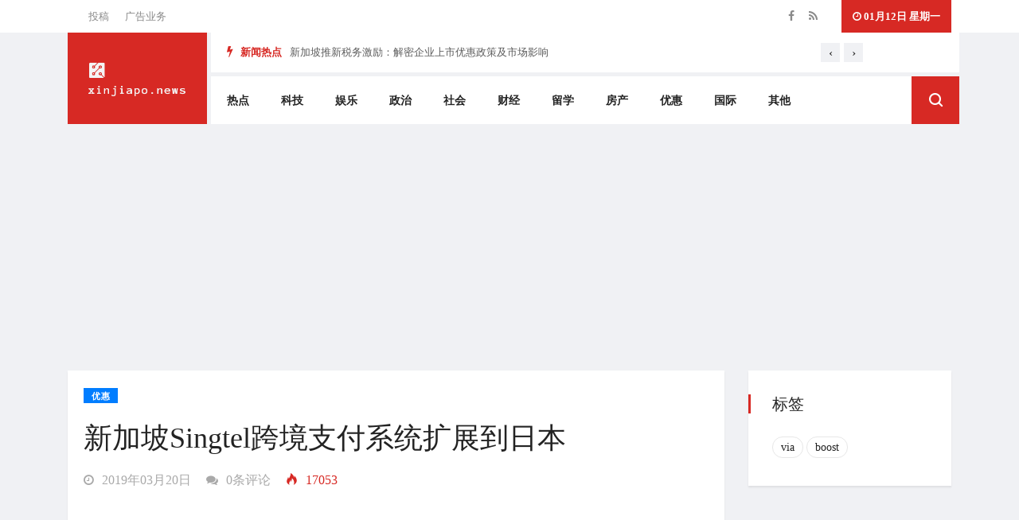

--- FILE ---
content_type: text/html; charset=UTF-8
request_url: https://xinjiapo.news/news/237188
body_size: 8472
content:
<!doctype html>
<html lang="zh-SG">

<head>
    <meta charset="utf-8">
    <meta http-equiv="X-UA-Compatible" content="IE=edge">
    <meta name="viewport" content="width=device-width, initial-scale=1, shrink-to-fit=no">
    <meta name="csrf-token" content="">
    <meta name="keywords" content="via,boost">
    <meta name="description" content="新加坡最大的电信运营商Singtel已将其Via跨境支付联盟扩展至日本。

Via，亚洲第一家与AIS，泰国数字银行Kasikornbank和BoostMalaysia合作的跨境移动支付联盟，现在还与东京的移动支付技术公司Netstars及其在日本的100,000家门店合作。

该联盟允许这些公司的客户“立即以当地货币支付，方便安全地进行交易，并在日本以及新...">
    <meta property="fb:pages" content="380670576134154"/>


        <meta property="og:title" content="新加坡Singtel跨境支付系统扩展到日本"/>
    <meta property="og:type" content="article"/>
    <meta property="og:url" content="https://www.xinjiapo.news/news/237188"/>
    <meta property="og:image:secure_url" content="https://www.xinjiapo.news/assets/empty.png"/>
    
    <link rel="amphtml" href="https://www.xinjiapo.news/news/237188/amp">
    <link rel="canonical" href="https://www.xinjiapo.news/news/237188">


    <link rel="icon" href="/favicon.png">

    <title>新加坡Singtel跨境支付系统扩展到日本 | 新加坡新闻</title>

    <link rel="shortcut icon" href="/assets/favicon.png"/>

    <link rel="stylesheet" href="/assets/css/bootstrap.min.css">
    <link rel="stylesheet" href="/assets/css/all.css">
    
    
    
    
    
    
    <link rel="stylesheet" href="/assets/css/style.css">
    


    <!-- HTML5 shim and Respond.js IE8 support of HTML5 elements and media queries -->
    <!-- WARNING: Respond.js doesn't work if you view the page via file:// -->
    <!--[if lt IE 9]>
    <script src="https://oss.maxcdn.com/html5shiv/3.7.2/html5shiv.min.js"></script>
    <script src="https://oss.maxcdn.com/respond/1.4.2/respond.min.js"></script>
    <![endif]-->

    <style type="text/css">
        .owl-nav {
            right: 0 !important;
        }

        .header-nav-item {
            padding-right: 5px !important;
        }

        .single-post {
            padding: 20px !important;
        }
    </style>

        <script type="application/ld+json">{
    "@context": "https://schema.org",
    "@graph": [
        {
            "@type": "Organization",
            "sameAs": [
                "https://www.facebook.com/xinjiapo.news/"
            ],
            "url": "https://www.xinjiapo.news",
            "name": "新加坡新闻"
        },
        {
            "@type": "NewsArticle",
            "headline": "新加坡Singtel跨境支付系统扩展到日本",
            "about": ["via","boost"],
            "description": "新加坡最大的电信运营商Singtel已将其Via跨境支付联盟扩展至日本。

Via，亚洲第一家与AIS，泰国数字银行Kasikornbank和BoostMalaysia合作的跨境移动支付联盟，现在还与东京的移动支付技术公司Netstars及其在日本的100,000家门店合作。

该联盟允许这些公司的客户“立即以当地货币支付，方便安全地进行交易，并在日本以及新...",
            "image": {
                "@type": "ImageObject",
                "representativeOfPage": "True",
                "url": "https://www.xinjiapo.news/assets/empty.png"
            },
            "datePublished": "2019-03-20 03:02:49",
            "isAccessibleForFree": "True",
            "dateModified": "2022-12-13 12:48:19",
            "author": {
                "@type": "Organization",
                "@id": "新加坡新闻",
                "name": "新加坡新闻",
                "url": "https://www.xinjiapo.news"
            },
            "publisher": {
                "@type": "Organization",
                "@id": "新加坡新闻",
                "name": "新加坡新闻",
                "url": "https://www.xinjiapo.news",
                "logo": {
                    "@type": "ImageObject",
                    "url": "https://www.xinjiapo.news/logo.png"
                }
            },
            "mainEntityOfPage": "https://www.xinjiapo.news/news/237188"
        }
    ]
}






    </script>

    <!-- Global site tag (gtag.js) - Google Analytics -->
    <script async src="https://www.googletagmanager.com/gtag/js?id=UA-142781659-1"></script>
    <script>
        window.dataLayer = window.dataLayer || [];

        function gtag() {
            dataLayer.push(arguments);
        }

        gtag('js', new Date());

        gtag('config', 'UA-142781659-1');
    </script>

    <script async src="https://pagead2.googlesyndication.com/pagead/js/adsbygoogle.js?client=ca-pub-2749713054335490"
            crossorigin="anonymous"></script>
</head>

<body class="body-color">


<section class="top-bar">
    <div class="container">
        <div class="row">
            <div class="col-lg-6 align-self-center md-center-item">
                <ul class="ts-top-nav">
                    <li>
                        <a href="https://xinjiapo.news/contact">投稿</a>
                    </li>
                    <li>
                        <a href="https://xinjiapo.news/contact">广告业务</a>
                    </li>
                </ul>

            </div>
            <!-- end col-->

            <div class="col-lg-6 text-right align-self-center">
                <ul class="top-social">
                    <li>
                        <a href="https://www.facebook.com/xinjiapo.news">
                            <i class="fa fa-facebook"></i>
                        </a>
                        <a href="https://www.xinjiapo.news/feed">
                            <i class="fa fa-feed"></i>
                        </a>
                    </li>
                    <li class="ts-date">
                        <i class="fa fa-clock-o"></i>
                                                01月12日 星期一
                    </li>
                </ul>
            </div>
            <!--end col -->


        </div>
        <!-- end row -->
    </div>
</section>



<header class="header-default">
    <div class="container">
        <div class="row">
            <div class="col-lg-2 pr-0">
                <div class="logo">
                    <a href="/">
                                                    <img src="/assets/logo.png" alt="新加坡新闻" style="width: 100%">
                                            </a>
                </div>

            </div>
            <div class="col-lg-10 header-nav-item">
                <div class="ts-breaking-news clearfix">
                    <h3 class="breaking-title float-left">
                        <i class="fa fa-bolt"></i> 新闻热点</h3>
                    <div class="breaking-news-content owl-carousel float-left" id="breaking_slider">
                                                    <div class="breaking-post-content">
                                <p>
                                    <a href="https://xinjiapo.news/news/436605">新加坡推新税务激励：解密企业上市优惠政策及市场影响</a>
                                </p>
                            </div>
                                                    <div class="breaking-post-content">
                                <p>
                                    <a href="https://xinjiapo.news/news/436604">2026年起新加坡年长私宅住户享家居改造补贴 新医疗账户配对填补计划助力低收入群体养老</a>
                                </p>
                            </div>
                                                    <div class="breaking-post-content">
                                <p>
                                    <a href="https://xinjiapo.news/news/436603">新加坡2025财政年68亿盈余创新成效：税收三支柱撑起稳健财政协同促两年连盈</a>
                                </p>
                            </div>
                                                    <div class="breaking-post-content">
                                <p>
                                    <a href="https://xinjiapo.news/news/436600">美俄利雅得谈判敲定乌克兰和谈路径 三方博弈进入新阶段</a>
                                </p>
                            </div>
                                                    <div class="breaking-post-content">
                                <p>
                                    <a href="https://xinjiapo.news/news/436599">新加坡追加50亿清洁能源投资 小型核能技术或成新选项</a>
                                </p>
                            </div>
                                                    <div class="breaking-post-content">
                                <p>
                                    <a href="https://xinjiapo.news/news/436598">新加坡政府新举措：市区校园与信托基金延至2042年</a>
                                </p>
                            </div>
                                                    <div class="breaking-post-content">
                                <p>
                                    <a href="https://xinjiapo.news/news/436597">马国确认193个人口贩运热点 投入高科技监控海域</a>
                                </p>
                            </div>
                                                    <div class="breaking-post-content">
                                <p>
                                    <a href="https://xinjiapo.news/news/436596">新加坡50亿机场扩建+海岸防护工程详解</a>
                                </p>
                            </div>
                                                    <div class="breaking-post-content">
                                <p>
                                    <a href="https://xinjiapo.news/news/436595">香港旅游业复苏: 疫后首月474万访客, 盛事经济撬动33亿消费</a>
                                </p>
                            </div>
                                                    <div class="breaking-post-content">
                                <p>
                                    <a href="https://xinjiapo.news/news/436594">2026年起企业津贴突破改革！技能前程补助无需先付后报，转型经费直付政策解析</a>
                                </p>
                            </div>
                                            </div>
                </div>
                <nav class="navigation ts-main-menu navigation-landscape">
                    <div class="nav-header">
                        <a class="nav-brand mobile-logo visible-xs" href="/">
                                                            <img src="/assets/banner_logo.png" alt="" width="100px">
                                                    </a>
                        <div class="nav-toggle"></div>
                    </div>

                    <div class="nav-menus-wrapper clearfix">
                        <ul class="right-menu align-to-right">
                            <li class="header-search">
                                <div class="nav-search">
                                    <div class="nav-search-button">
                                        <i class="icon icon-search"></i>
                                    </div>
                                    <form method="post" action="/search">
                                        <input type="hidden" name="_token" value="">
                                        <span class="nav-search-close-button" tabindex="0">✕</span>
                                        <div class="nav-search-inner">
                                            <input type="search" name="search" placeholder="输入关键字后按回车">
                                        </div>
                                    </form>
                                </div>
                            </li>
                        </ul>

                        <ul class="nav-menu">
                                                            <li>
                                    <a href="https://xinjiapo.news/category/re-dian">热点</a>
                                </li>
                                                            <li>
                                    <a href="https://xinjiapo.news/category/ke-ji">科技</a>
                                </li>
                                                            <li>
                                    <a href="https://xinjiapo.news/category/yu-le">娱乐</a>
                                </li>
                                                            <li>
                                    <a href="https://xinjiapo.news/category/zheng-zhi">政治</a>
                                </li>
                                                            <li>
                                    <a href="https://xinjiapo.news/category/she-hui">社会</a>
                                </li>
                                                            <li>
                                    <a href="https://xinjiapo.news/category/cai-jing">财经</a>
                                </li>
                                                            <li>
                                    <a href="https://xinjiapo.news/category/liu-xue">留学</a>
                                </li>
                                                            <li>
                                    <a href="https://xinjiapo.news/category/fang-chan">房产</a>
                                </li>
                                                            <li>
                                    <a href="https://xinjiapo.news/category/you-hui">优惠</a>
                                </li>
                                                            <li>
                                    <a href="https://xinjiapo.news/category/guo-ji">国际</a>
                                </li>
                                                            <li>
                                    <a href="https://xinjiapo.news/category/qi-ta">其他</a>
                                </li>
                                                    </ul>
                    </div>
                </nav>
            </div>
        </div>
        <ins class="adsbygoogle"
     style="display:block"
     data-ad-client="ca-pub-2749713054335490"
     data-ad-slot="9354127215"
     data-ad-format="auto"
     data-full-width-responsive="true"></ins>
<script>
    (adsbygoogle = window.adsbygoogle || []).push({});
</script>

    </div>
</header>



    <section class="single-post-wrapper ">
        <div class="container">
                        <div class="row">
                <div class="col-lg-9">
                    <div class="ts-grid-box content-wrapper single-post">
                        <div class="entry-header">
                            <div class="category-name-list">
								<span>
									<a href="https://xinjiapo.news/category/you-hui"
                                       class="post-cat ts-blue-bg">优惠</a>
								</span>
                            </div>
                            <h1 class="post-title lg">新加坡Singtel跨境支付系统扩展到日本</h1>
                            <ul class="post-meta-info">
                                                                <li>
                                    <a href="https://xinjiapo.news/news/237188">
                                        <i class="fa fa-clock-o"></i>
                                        2019年03月20日
                                    </a>
                                </li>
                                <li>
                                    <a href="#comments">
                                        <i class="fa fa-comments"></i>
                                        0条评论
                                    </a>
                                </li>
                                <li class="active">
                                    <i class="icon-fire"></i>
                                    17053
                                </li>
                            </ul>
                        </div>
                        <div class="post-content-area">
                            <div class="entry-content">
                                <ins class="adsbygoogle"
     style="display:block"
     data-ad-client="ca-pub-2749713054335490"
     data-ad-slot="9354127215"
     data-ad-format="auto"
     data-full-width-responsive="true"></ins>
<script>
    (adsbygoogle = window.adsbygoogle || []).push({});
</script>

                                <p>新加坡最大的电信运营商Singtel已将其Via跨境支付联盟扩展至日本。</p>

<p>Via，亚洲第一家与AIS，泰国数字银行Kasikornbank和Boost Malaysia合作的跨境移动支付联盟，现在还与东京的移动支付技术公司Netstars及其在日本的100,000家门店合作。</p>

<p>该联盟允许这些公司的客户“立即以当地货币支付，方便安全地进行交易，并在日本以及新加坡，泰国和马来西亚所有钱包成员的网络中享受有竞争力的外汇汇率”。</p>

<p>Singtel表示，预计Via联盟将继续扩张。</p>

<p>Singtel国际集团首席执行官Arthur Lang表示：“几周前，Via已经开始接受Axiata Digital的Boost Malaysia手机钱包，其稳定的扩张使其超越了我们的联营市场，现在超越了电信钱包和东南亚。”</p>

<p>据Netstars称，其目标是到2020年底在日本拥有100万家门店，首席执行官Tsuyoshi Ri表示，与Via的合作将其“推向日本的无现金社会”。</p>

<p>Singtel于2018年10月宣布，亚洲首个跨境移动支付联盟Via。</p>

<p>Via将Singtel Dash与AIS Global Pay和Rabbit Line Pay相结合，在新加坡和泰国实现基于QR码的移动支付。该服务后来将扩展到电信公司的印度Airtel公司，菲律宾的Globe公司和印度尼西亚的Telkomsel公司。</p>

<p>Singtel表示，它还将扩大到包括中国平安电子钱包在内的非电信合作伙伴，后者由平安保险集团拥有。</p>

<p>“Via联盟旨在通过连接整个地区的不同移动钱包系统来统一亚洲支离破碎的支付场景，”Lang去年表示。</p>

<p>“我们看到了推动移动支付采用的巨大机会，这支持了东盟推动金融包容性和单一数字市场愿景的推动。”</p>

<p>此外，SWIFT还试验了亚洲的跨境支付系统，该公司于8月份宣布将与澳大利亚，新加坡，泰国和中国的银行一起开始测试。</p>

<p>参与审判的有澳大利亚联邦银行，澳新银行，澳大利亚国民银行(NAB)，Kasikornbank，曼谷银行，中国银行，中国建设银行，星展银行，工商银行，暹罗商业银行，渣打银行和海外联合银行银行。</p>

<p>该试验使用新支付平台(NPP)，该平台使用电子邮件地址或电话号码以近乎实时的方式将钱从一个人转移到另一个人，而不是依赖于BSB或帐号。</p>
                                <ins class="adsbygoogle"
     style="display:block"
     data-ad-format="autorelaxed"
     data-ad-client="ca-pub-2749713054335490"
     data-ad-slot="9867630787"></ins>
<script>
    (adsbygoogle = window.adsbygoogle || []).push({});
</script>
                            </div>

                            <div class="widgets tag-list">
                                <ul>
                                                                            <li>
                                            <a href="https://xinjiapo.news/tag/via">via</a>
                                        </li>
                                                                            <li>
                                            <a href="https://xinjiapo.news/tag/boost">boost</a>
                                        </li>
                                                                    </ul>
                            </div>
                        </div>
                        <div class="post-navigation clearfix">
            <div class="post-previous float-left">
            <a href="https://xinjiapo.news/news/237187">
                <img src="https://image1.xinjiapo.news/2019/06/527e1e982f36e1956f8f5d1c630b451dcab07933.jpeg" alt="">
                <span>上一篇新闻</span>
                <p>
                    CVPR 2019提前看：少样本学习专题
                </p>
            </a>
        </div>
                <div class="post-next float-right">
            <a href="https://xinjiapo.news/news/237189">
                <img src="https://image1.xinjiapo.news/2019/11/caca8ed06ee3a07c8ce56d7d1b4e05ed6b7bd2c0.jpeg" alt="">
                <span>下一篇新闻</span>
                <p>
                    孩子就读新加坡小学，这些信息你需要了解
                </p>
            </a>
        </div>
    </div>
                    </div>

                    <div class="ts-grid-box mb-30">
        <h2 class="ts-title">相关新闻</h2>

        <div class="most-populers owl-carousel">

                            <div class="item">
                    <a class="post-cat ts-yellow-bg"
                       href="https://xinjiapo.news/category/you-hui">优惠</a>
                    <div class="ts-post-thumb">
                        <a href="https://xinjiapo.news/news/266117">
                            <img class="img-fluid" src="https://image1.xinjiapo.news/2022/07/bd4ca3376fb7071cbe9f95235cc4d6e157488932.png?width=300&height=200"
                                 alt="保姆级教程送上，教你如何注册TikTok跨境小店">
                        </a>
                    </div>
                    <div class="post-content">
                        <h3 class="post-title">
                            <a href="https://xinjiapo.news/news/266117">保姆级教程送上，教你如何注册TikTok跨境小店</a>
                        </h3>
                        <span class="post-date-info">
										<i class="fa fa-clock-o"></i>
										2022年07月29日
									</span>
                    </div>
                </div>
                            <div class="item">
                    <a class="post-cat ts-yellow-bg"
                       href="https://xinjiapo.news/category/tu-cao">吐槽</a>
                    <div class="ts-post-thumb">
                        <a href="https://xinjiapo.news/news/415519">
                            <img class="img-fluid" src="https://image1.xinjiapo.news/2022/03/fe1fcb0294bfb069135fa3f964fa4a14712f01c8.jpeg?width=300&height=200"
                                 alt="解读马来西亚电商市场">
                        </a>
                    </div>
                    <div class="post-content">
                        <h3 class="post-title">
                            <a href="https://xinjiapo.news/news/415519">解读马来西亚电商市场</a>
                        </h3>
                        <span class="post-date-info">
										<i class="fa fa-clock-o"></i>
										2022年03月23日
									</span>
                    </div>
                </div>
                            <div class="item">
                    <a class="post-cat ts-yellow-bg"
                       href="https://xinjiapo.news/category/yu-le">娱乐</a>
                    <div class="ts-post-thumb">
                        <a href="https://xinjiapo.news/news/413165">
                            <img class="img-fluid" src="https://image1.xinjiapo.news/2020/12/a6dbf1d9c77ed4d4405a2444aecd449bc48bd82f.jpeg?width=300&height=200"
                                 alt="上海化肥生产商申请从美国OTC市场转板纳斯达克">
                        </a>
                    </div>
                    <div class="post-content">
                        <h3 class="post-title">
                            <a href="https://xinjiapo.news/news/413165">上海化肥生产商申请从美国OTC市场转板纳斯达克</a>
                        </h3>
                        <span class="post-date-info">
										<i class="fa fa-clock-o"></i>
										2020年12月10日
									</span>
                    </div>
                </div>
                            <div class="item">
                    <a class="post-cat ts-yellow-bg"
                       href="https://xinjiapo.news/category/she-hui">社会</a>
                    <div class="ts-post-thumb">
                        <a href="https://xinjiapo.news/news/413166">
                            <img class="img-fluid" src="https://image1.xinjiapo.news/2020/08/e77b17eaf8a69d33be32bb4eeffba42ac35eed23.jpeg?width=300&height=200"
                                 alt="全球唯一“漂在水上”的苹果店即将在新加坡开业">
                        </a>
                    </div>
                    <div class="post-content">
                        <h3 class="post-title">
                            <a href="https://xinjiapo.news/news/413166">全球唯一“漂在水上”的苹果店即将在新加坡开业</a>
                        </h3>
                        <span class="post-date-info">
										<i class="fa fa-clock-o"></i>
										2020年08月30日
									</span>
                    </div>
                </div>
                            <div class="item">
                    <a class="post-cat ts-yellow-bg"
                       href="https://xinjiapo.news/category/yu-le">娱乐</a>
                    <div class="ts-post-thumb">
                        <a href="https://xinjiapo.news/news/355730">
                            <img class="img-fluid" src="https://image1.xinjiapo.news/2019/12/96c4d3d4f4377584864198aad0ba9e8ee1dc035b.webp?width=300&height=200"
                                 alt="马来西亚将要大力推动数字货币发展">
                        </a>
                    </div>
                    <div class="post-content">
                        <h3 class="post-title">
                            <a href="https://xinjiapo.news/news/355730">马来西亚将要大力推动数字货币发展</a>
                        </h3>
                        <span class="post-date-info">
										<i class="fa fa-clock-o"></i>
										2019年12月24日
									</span>
                    </div>
                </div>
                            <div class="item">
                    <a class="post-cat ts-yellow-bg"
                       href="https://xinjiapo.news/category/fan-zui">犯罪</a>
                    <div class="ts-post-thumb">
                        <a href="https://xinjiapo.news/news/237192">
                            <img class="img-fluid" src="https://www.xinjiapo.news/assets/empty.png?width=300&height=200"
                                 alt="新加坡Swat旗下交通服务商A轮融资1010万美元">
                        </a>
                    </div>
                    <div class="post-content">
                        <h3 class="post-title">
                            <a href="https://xinjiapo.news/news/237192">新加坡Swat旗下交通服务商A轮融资1010万美元</a>
                        </h3>
                        <span class="post-date-info">
										<i class="fa fa-clock-o"></i>
										2019年12月01日
									</span>
                    </div>
                </div>
                            <div class="item">
                    <a class="post-cat ts-yellow-bg"
                       href="https://xinjiapo.news/category/gou-wu">购物</a>
                    <div class="ts-post-thumb">
                        <a href="https://xinjiapo.news/news/356206">
                            <img class="img-fluid" src="https://image1.xinjiapo.news/2019/04/7a3775c863fec2ec163383ae719bbfab944e307a.jpeg?width=300&height=200"
                                 alt="马来西亚最普及使用的电子钱包应用程序">
                        </a>
                    </div>
                    <div class="post-content">
                        <h3 class="post-title">
                            <a href="https://xinjiapo.news/news/356206">马来西亚最普及使用的电子钱包应用程序</a>
                        </h3>
                        <span class="post-date-info">
										<i class="fa fa-clock-o"></i>
										2019年04月18日
									</span>
                    </div>
                </div>
                            <div class="item">
                    <a class="post-cat ts-yellow-bg"
                       href="https://xinjiapo.news/category/yu-er">育儿</a>
                    <div class="ts-post-thumb">
                        <a href="https://xinjiapo.news/news/271006">
                            <img class="img-fluid" src="https://image1.xinjiapo.news/2019/03/871d627fa8bdf5d2da5646e659221b77e69ad95e.webp?width=300&height=200"
                                 alt="ThunderGBM：快成一道闪电的梯度提升决策树">
                        </a>
                    </div>
                    <div class="post-content">
                        <h3 class="post-title">
                            <a href="https://xinjiapo.news/news/271006">ThunderGBM：快成一道闪电的梯度提升决策树</a>
                        </h3>
                        <span class="post-date-info">
										<i class="fa fa-clock-o"></i>
										2019年03月07日
									</span>
                    </div>
                </div>
                            <div class="item">
                    <a class="post-cat ts-yellow-bg"
                       href="https://xinjiapo.news/category/yang-sheng">养生</a>
                    <div class="ts-post-thumb">
                        <a href="https://xinjiapo.news/news/413164">
                            <img class="img-fluid" src="https://image1.xinjiapo.news/2018/10/e775b5a7394254ad4bf51a7124043d6ca89476ca.gif?width=300&height=200"
                                 alt="新加坡留学｜中小学生就能出书？有这么厉害？">
                        </a>
                    </div>
                    <div class="post-content">
                        <h3 class="post-title">
                            <a href="https://xinjiapo.news/news/413164">新加坡留学｜中小学生就能出书？有这么厉害？</a>
                        </h3>
                        <span class="post-date-info">
										<i class="fa fa-clock-o"></i>
										2018年10月11日
									</span>
                    </div>
                </div>
                    </div>
        <!-- most-populers end-->
    </div>

                    <div class="comments-form ts-grid-box" id="comments">

    
    <h3 class="comment-reply-title">评论</h3>

            <div class="clearfix">
            <a href="/login" class="comments-btn btn btn-primary">登录/注册</a>
        </div>
    </div>

                </div>
                <!-- col end -->
                <div class="col-lg-3">
                    <div class="right-sidebar">
                        
                        <div class="ts-grid-box widgets tag-list">
        <h3 class="widget-title">标签</h3>
        <ul>
                            <li>
                    <a href="https://xinjiapo.news/tag/via">via</a>
                </li>
                            <li>
                    <a href="https://xinjiapo.news/tag/boost">boost</a>
                </li>
                    </ul>
    </div>
                        <ins class="adsbygoogle"
     style="display:block"
     data-ad-client="ca-pub-2749713054335490"
     data-ad-slot="9354127215"
     data-ad-format="auto"
     data-full-width-responsive="true"></ins>
<script>
    (adsbygoogle = window.adsbygoogle || []).push({});
</script>


                                                <div class="widgets widget-banner">
    <a href="#">
        <img class="img-fluid" src="1" alt="">
    </a>
</div>
                        <div class="post-list-item widgets">
    <ul class="nav nav-tabs" role="tablist">
        <li role="presentation">
            <a class="active" href="#recent_news" aria-controls="home" role="tab" data-toggle="tab">
                <i class="fa fa-clock-o"></i>
                最新新闻
            </a>
        </li>
        <li role="presentation">
            <a href="#hot_news" aria-controls="profile" role="tab" data-toggle="tab">
                <i class="fa fa-heart"></i>
                最热新闻
            </a>
        </li>
    </ul>

    <div class="tab-content">
        <div role="tabpanel" class="tab-pane active ts-grid-box post-tab-list" id="recent_news">
                            <div class="post-content media">
                    <img class="d-flex sidebar-img" src="https://image2.xinjiapo.news/images/427650.jpg" alt="立合斯顿第一季净利下滑21.8%，营收微增原因是什么？">
                    <div class="media-body">
											<span class="post-tag">
												<a href="https://xinjiapo.news/category/cai-jing"
                                                   class="orange-color"> 财经</a>
											</span>
                        <h4 class="post-title">
                            <a href="https://xinjiapo.news/news/427650">
                                立合斯顿第一季净利下滑21.8%，营收微...
                            </a>
                        </h4>
                    </div>
                </div>
                            <div class="post-content media">
                    <img class="d-flex sidebar-img" src="https://image2.xinjiapo.news/images/427651.jpg" alt="美罗控股Asia Green租用率回升至95%，新租户入驻">
                    <div class="media-body">
											<span class="post-tag">
												<a href="https://xinjiapo.news/category/re-dian"
                                                   class="red-color"> 热点</a>
											</span>
                        <h4 class="post-title">
                            <a href="https://xinjiapo.news/news/427651">
                                美罗控股Asia Green租用率回升至95%，...
                            </a>
                        </h4>
                    </div>
                </div>
                            <div class="post-content media">
                    <img class="d-flex sidebar-img" src="https://image2.xinjiapo.news/images/427652.jpg" alt="美联储维持利率不变，美股反弹原因是什么？">
                    <div class="media-body">
											<span class="post-tag">
												<a href="https://xinjiapo.news/category/cai-jing"
                                                   class="orange-color"> 财经</a>
											</span>
                        <h4 class="post-title">
                            <a href="https://xinjiapo.news/news/427652">
                                美联储维持利率不变，美股反弹原因是...
                            </a>
                        </h4>
                    </div>
                </div>
                            <div class="post-content media">
                    <img class="d-flex sidebar-img" src="https://image2.xinjiapo.news/images/427653.jpg" alt="星展集团首季净利微降2%，总收入为何增长？">
                    <div class="media-body">
											<span class="post-tag">
												<a href="https://xinjiapo.news/category/cai-jing"
                                                   class="orange-color"> 财经</a>
											</span>
                        <h4 class="post-title">
                            <a href="https://xinjiapo.news/news/427653">
                                星展集团首季净利微降2%，总收入为何...
                            </a>
                        </h4>
                    </div>
                </div>
                            <div class="post-content media">
                    <img class="d-flex sidebar-img" src="https://image2.xinjiapo.news/images/427654.jpg" alt="新加坡海指开盘下跌0.37%，股市表现如何？">
                    <div class="media-body">
											<span class="post-tag">
												<a href="https://xinjiapo.news/category/cai-jing"
                                                   class="orange-color"> 财经</a>
											</span>
                        <h4 class="post-title">
                            <a href="https://xinjiapo.news/news/427654">
                                新加坡海指开盘下跌0.37%，股市表现如...
                            </a>
                        </h4>
                    </div>
                </div>
                    </div>
        <div role="tabpanel" class="tab-pane ts-grid-box post-tab-list" id="hot_news">
                            <div class="post-content media">
                    <img class="d-flex sidebar-img" src="https://image2.xinjiapo.news/images/436605.jpg" alt="新加坡推新税务激励：解密企业上市优惠政策及市场影响">
                    <div class="media-body">
											<span class="post-tag">
												<a href="https://xinjiapo.news/category/cai-jing"
                                                   class="orange-color"> 财经</a>
											</span>
                        <h4 class="post-title">
                            <a href="https://xinjiapo.news/news/436605">
                                新加坡推新税务激励：解密企业上市优...
                            </a>
                        </h4>
                    </div>
                </div>
                            <div class="post-content media">
                    <img class="d-flex sidebar-img" src="https://image2.xinjiapo.news/images/436604.jpg" alt="2026年起新加坡年长私宅住户享家居改造补贴 新医疗账户配对填补计划助力低收入群体养老">
                    <div class="media-body">
											<span class="post-tag">
												<a href="https://xinjiapo.news/category/zheng-ce"
                                                   class="green-color"> 政策</a>
											</span>
                        <h4 class="post-title">
                            <a href="https://xinjiapo.news/news/436604">
                                2026年起新加坡年长私宅住户享家居改...
                            </a>
                        </h4>
                    </div>
                </div>
                            <div class="post-content media">
                    <img class="d-flex sidebar-img" src="https://image2.xinjiapo.news/images/436603.jpg" alt="新加坡2025财政年68亿盈余创新成效：税收三支柱撑起稳健财政协同促两年连盈">
                    <div class="media-body">
											<span class="post-tag">
												<a href="https://xinjiapo.news/category/re-dian"
                                                   class="red-color"> 热点</a>
											</span>
                        <h4 class="post-title">
                            <a href="https://xinjiapo.news/news/436603">
                                新加坡2025财政年68亿盈余创新成效：...
                            </a>
                        </h4>
                    </div>
                </div>
                            <div class="post-content media">
                    <img class="d-flex sidebar-img" src="https://image2.xinjiapo.news/images/436600.jpg" alt="美俄利雅得谈判敲定乌克兰和谈路径 三方博弈进入新阶段">
                    <div class="media-body">
											<span class="post-tag">
												<a href="https://xinjiapo.news/category/re-dian"
                                                   class="red-color"> 热点</a>
											</span>
                        <h4 class="post-title">
                            <a href="https://xinjiapo.news/news/436600">
                                美俄利雅得谈判敲定乌克兰和谈路径 三...
                            </a>
                        </h4>
                    </div>
                </div>
                            <div class="post-content media">
                    <img class="d-flex sidebar-img" src="https://image2.xinjiapo.news/images/436599.jpg" alt="新加坡追加50亿清洁能源投资 小型核能技术或成新选项">
                    <div class="media-body">
											<span class="post-tag">
												<a href="https://xinjiapo.news/category/re-dian"
                                                   class="red-color"> 热点</a>
											</span>
                        <h4 class="post-title">
                            <a href="https://xinjiapo.news/news/436599">
                                新加坡追加50亿清洁能源投资 小型核能...
                            </a>
                        </h4>
                    </div>
                </div>
                    </div>
    </div>
</div>
                        
                    </div>
                    <ins class="adsbygoogle"
     style="display:block"
     data-ad-client="ca-pub-2749713054335490"
     data-ad-slot="9354127215"
     data-ad-format="auto"
     data-full-width-responsive="true"></ins>
<script>
    (adsbygoogle = window.adsbygoogle || []).push({});
</script>

                </div>
            </div>
        </div>
    </section>



<section class="ts-newslatter">
    <div class="container">
        <div class="row">
            <div class="col-lg-6">
                <div class="ts-newslatter-content">
                    <h2>
                        订阅每日新闻
                    </h2>
                    <p>
                        订阅每日新闻以免错过最新最热门的新加坡新闻。
                    </p>
                </div>
            </div>

            <div class="col-lg-6 align-self-center">
                <div class="newsletter-form">
                    <form action="/subscribe" method="post" class="media align-items-end">
                        <input type="hidden" name="_token" value="">
                        <div class="email-form-group media-body">
                            <i class="fa fa-paper-plane" aria-hidden="true"></i>
                            <input type="email" name="email" id="newsletter-form-email" class="form-control"
                                   placeholder="您的邮箱地址" autocomplete="off">
                        </div>
                        <div class="d-flex ts-submit-btn">
                            <button class="btn btn-primary">订阅</button>
                        </div>
                    </form>
                </div>
            </div>
        </div>
    </div>
</section>

<footer class="ts-footer">
    <div class="container">
        <div class="row">
            <div class="col-lg-12">
                <div class="footer-menu text-center">
                    <ul>
                        <li>
                            <a href="https://xinjiapo.news/about">关于新加坡新闻</a>
                        </li>
                        <li>
                            <a href="https://xinjiapo.news/terms_and_conditions">网络条款</a>
                        </li>
                        <li>
                            <a href="https://xinjiapo.news/privacy_policy">隐私条款</a>
                        </li>
                        <li>
                            <a href="https://xinjiapo.news/contact">建议</a>
                        </li>
                        <li>
                            <a href="https://xinjiapo.news/contact">广告投放</a>
                        </li>
                        <li>
                            <a href="https://xinjiapo.news/contact">联系我们</a>
                        </li>
                    </ul>
                </div>
                <div class="copyright-text text-center">
                    <p>&copy; 2019, xinjiapo.news 新加坡新闻. All rights reserved</p>
                </div>
            </div>
        </div>
    </div>
</footer>


<script src="/assets/js/jquery.min.js"></script>
<script src="/js/popper.min.js"></script>
<script src="/assets/js/bootstrap.min.js"></script>
<script src="/assets/js/all.js"></script>




<script defer src="https://static.cloudflareinsights.com/beacon.min.js/vcd15cbe7772f49c399c6a5babf22c1241717689176015" integrity="sha512-ZpsOmlRQV6y907TI0dKBHq9Md29nnaEIPlkf84rnaERnq6zvWvPUqr2ft8M1aS28oN72PdrCzSjY4U6VaAw1EQ==" data-cf-beacon='{"version":"2024.11.0","token":"5afd818e4397451e9d2f8cbe3fc9240a","r":1,"server_timing":{"name":{"cfCacheStatus":true,"cfEdge":true,"cfExtPri":true,"cfL4":true,"cfOrigin":true,"cfSpeedBrain":true},"location_startswith":null}}' crossorigin="anonymous"></script>
</body>

</html>


--- FILE ---
content_type: text/html; charset=utf-8
request_url: https://www.google.com/recaptcha/api2/aframe
body_size: 268
content:
<!DOCTYPE HTML><html><head><meta http-equiv="content-type" content="text/html; charset=UTF-8"></head><body><script nonce="g0klgvyiXbzeJ_L-BGP7Vw">/** Anti-fraud and anti-abuse applications only. See google.com/recaptcha */ try{var clients={'sodar':'https://pagead2.googlesyndication.com/pagead/sodar?'};window.addEventListener("message",function(a){try{if(a.source===window.parent){var b=JSON.parse(a.data);var c=clients[b['id']];if(c){var d=document.createElement('img');d.src=c+b['params']+'&rc='+(localStorage.getItem("rc::a")?sessionStorage.getItem("rc::b"):"");window.document.body.appendChild(d);sessionStorage.setItem("rc::e",parseInt(sessionStorage.getItem("rc::e")||0)+1);localStorage.setItem("rc::h",'1768392944694');}}}catch(b){}});window.parent.postMessage("_grecaptcha_ready", "*");}catch(b){}</script></body></html>